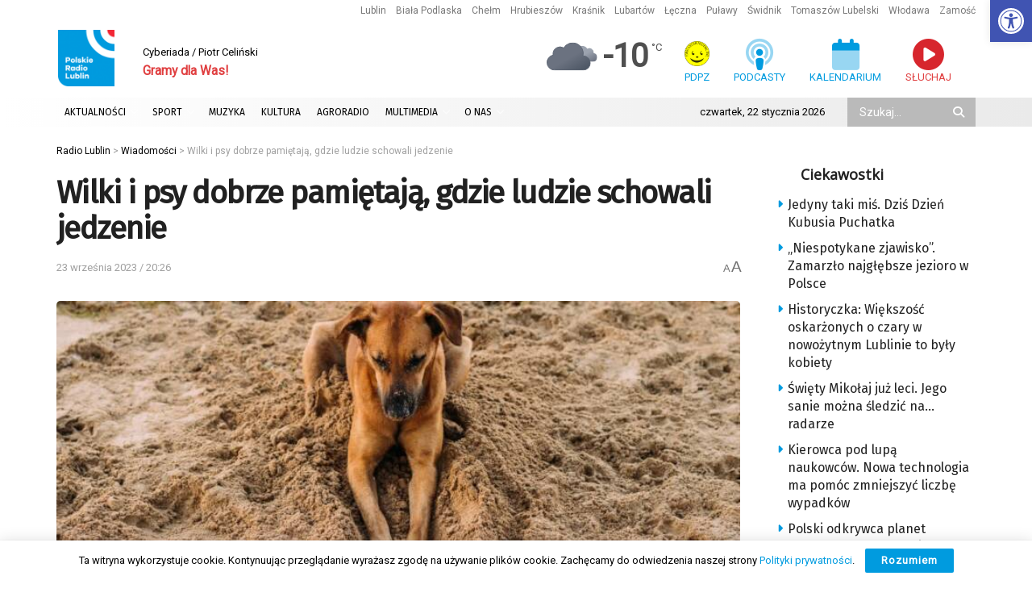

--- FILE ---
content_type: text/html; charset=utf-8
request_url: https://www.google.com/recaptcha/api2/anchor?ar=1&k=6LciFMgUAAAAAGmgTBHLXytfgoaeGwstmk0gaZ83&co=aHR0cHM6Ly9yYWRpby5sdWJsaW4ucGw6NDQz&hl=en&v=PoyoqOPhxBO7pBk68S4YbpHZ&size=invisible&anchor-ms=20000&execute-ms=30000&cb=hy2dbztkei8w
body_size: 48738
content:
<!DOCTYPE HTML><html dir="ltr" lang="en"><head><meta http-equiv="Content-Type" content="text/html; charset=UTF-8">
<meta http-equiv="X-UA-Compatible" content="IE=edge">
<title>reCAPTCHA</title>
<style type="text/css">
/* cyrillic-ext */
@font-face {
  font-family: 'Roboto';
  font-style: normal;
  font-weight: 400;
  font-stretch: 100%;
  src: url(//fonts.gstatic.com/s/roboto/v48/KFO7CnqEu92Fr1ME7kSn66aGLdTylUAMa3GUBHMdazTgWw.woff2) format('woff2');
  unicode-range: U+0460-052F, U+1C80-1C8A, U+20B4, U+2DE0-2DFF, U+A640-A69F, U+FE2E-FE2F;
}
/* cyrillic */
@font-face {
  font-family: 'Roboto';
  font-style: normal;
  font-weight: 400;
  font-stretch: 100%;
  src: url(//fonts.gstatic.com/s/roboto/v48/KFO7CnqEu92Fr1ME7kSn66aGLdTylUAMa3iUBHMdazTgWw.woff2) format('woff2');
  unicode-range: U+0301, U+0400-045F, U+0490-0491, U+04B0-04B1, U+2116;
}
/* greek-ext */
@font-face {
  font-family: 'Roboto';
  font-style: normal;
  font-weight: 400;
  font-stretch: 100%;
  src: url(//fonts.gstatic.com/s/roboto/v48/KFO7CnqEu92Fr1ME7kSn66aGLdTylUAMa3CUBHMdazTgWw.woff2) format('woff2');
  unicode-range: U+1F00-1FFF;
}
/* greek */
@font-face {
  font-family: 'Roboto';
  font-style: normal;
  font-weight: 400;
  font-stretch: 100%;
  src: url(//fonts.gstatic.com/s/roboto/v48/KFO7CnqEu92Fr1ME7kSn66aGLdTylUAMa3-UBHMdazTgWw.woff2) format('woff2');
  unicode-range: U+0370-0377, U+037A-037F, U+0384-038A, U+038C, U+038E-03A1, U+03A3-03FF;
}
/* math */
@font-face {
  font-family: 'Roboto';
  font-style: normal;
  font-weight: 400;
  font-stretch: 100%;
  src: url(//fonts.gstatic.com/s/roboto/v48/KFO7CnqEu92Fr1ME7kSn66aGLdTylUAMawCUBHMdazTgWw.woff2) format('woff2');
  unicode-range: U+0302-0303, U+0305, U+0307-0308, U+0310, U+0312, U+0315, U+031A, U+0326-0327, U+032C, U+032F-0330, U+0332-0333, U+0338, U+033A, U+0346, U+034D, U+0391-03A1, U+03A3-03A9, U+03B1-03C9, U+03D1, U+03D5-03D6, U+03F0-03F1, U+03F4-03F5, U+2016-2017, U+2034-2038, U+203C, U+2040, U+2043, U+2047, U+2050, U+2057, U+205F, U+2070-2071, U+2074-208E, U+2090-209C, U+20D0-20DC, U+20E1, U+20E5-20EF, U+2100-2112, U+2114-2115, U+2117-2121, U+2123-214F, U+2190, U+2192, U+2194-21AE, U+21B0-21E5, U+21F1-21F2, U+21F4-2211, U+2213-2214, U+2216-22FF, U+2308-230B, U+2310, U+2319, U+231C-2321, U+2336-237A, U+237C, U+2395, U+239B-23B7, U+23D0, U+23DC-23E1, U+2474-2475, U+25AF, U+25B3, U+25B7, U+25BD, U+25C1, U+25CA, U+25CC, U+25FB, U+266D-266F, U+27C0-27FF, U+2900-2AFF, U+2B0E-2B11, U+2B30-2B4C, U+2BFE, U+3030, U+FF5B, U+FF5D, U+1D400-1D7FF, U+1EE00-1EEFF;
}
/* symbols */
@font-face {
  font-family: 'Roboto';
  font-style: normal;
  font-weight: 400;
  font-stretch: 100%;
  src: url(//fonts.gstatic.com/s/roboto/v48/KFO7CnqEu92Fr1ME7kSn66aGLdTylUAMaxKUBHMdazTgWw.woff2) format('woff2');
  unicode-range: U+0001-000C, U+000E-001F, U+007F-009F, U+20DD-20E0, U+20E2-20E4, U+2150-218F, U+2190, U+2192, U+2194-2199, U+21AF, U+21E6-21F0, U+21F3, U+2218-2219, U+2299, U+22C4-22C6, U+2300-243F, U+2440-244A, U+2460-24FF, U+25A0-27BF, U+2800-28FF, U+2921-2922, U+2981, U+29BF, U+29EB, U+2B00-2BFF, U+4DC0-4DFF, U+FFF9-FFFB, U+10140-1018E, U+10190-1019C, U+101A0, U+101D0-101FD, U+102E0-102FB, U+10E60-10E7E, U+1D2C0-1D2D3, U+1D2E0-1D37F, U+1F000-1F0FF, U+1F100-1F1AD, U+1F1E6-1F1FF, U+1F30D-1F30F, U+1F315, U+1F31C, U+1F31E, U+1F320-1F32C, U+1F336, U+1F378, U+1F37D, U+1F382, U+1F393-1F39F, U+1F3A7-1F3A8, U+1F3AC-1F3AF, U+1F3C2, U+1F3C4-1F3C6, U+1F3CA-1F3CE, U+1F3D4-1F3E0, U+1F3ED, U+1F3F1-1F3F3, U+1F3F5-1F3F7, U+1F408, U+1F415, U+1F41F, U+1F426, U+1F43F, U+1F441-1F442, U+1F444, U+1F446-1F449, U+1F44C-1F44E, U+1F453, U+1F46A, U+1F47D, U+1F4A3, U+1F4B0, U+1F4B3, U+1F4B9, U+1F4BB, U+1F4BF, U+1F4C8-1F4CB, U+1F4D6, U+1F4DA, U+1F4DF, U+1F4E3-1F4E6, U+1F4EA-1F4ED, U+1F4F7, U+1F4F9-1F4FB, U+1F4FD-1F4FE, U+1F503, U+1F507-1F50B, U+1F50D, U+1F512-1F513, U+1F53E-1F54A, U+1F54F-1F5FA, U+1F610, U+1F650-1F67F, U+1F687, U+1F68D, U+1F691, U+1F694, U+1F698, U+1F6AD, U+1F6B2, U+1F6B9-1F6BA, U+1F6BC, U+1F6C6-1F6CF, U+1F6D3-1F6D7, U+1F6E0-1F6EA, U+1F6F0-1F6F3, U+1F6F7-1F6FC, U+1F700-1F7FF, U+1F800-1F80B, U+1F810-1F847, U+1F850-1F859, U+1F860-1F887, U+1F890-1F8AD, U+1F8B0-1F8BB, U+1F8C0-1F8C1, U+1F900-1F90B, U+1F93B, U+1F946, U+1F984, U+1F996, U+1F9E9, U+1FA00-1FA6F, U+1FA70-1FA7C, U+1FA80-1FA89, U+1FA8F-1FAC6, U+1FACE-1FADC, U+1FADF-1FAE9, U+1FAF0-1FAF8, U+1FB00-1FBFF;
}
/* vietnamese */
@font-face {
  font-family: 'Roboto';
  font-style: normal;
  font-weight: 400;
  font-stretch: 100%;
  src: url(//fonts.gstatic.com/s/roboto/v48/KFO7CnqEu92Fr1ME7kSn66aGLdTylUAMa3OUBHMdazTgWw.woff2) format('woff2');
  unicode-range: U+0102-0103, U+0110-0111, U+0128-0129, U+0168-0169, U+01A0-01A1, U+01AF-01B0, U+0300-0301, U+0303-0304, U+0308-0309, U+0323, U+0329, U+1EA0-1EF9, U+20AB;
}
/* latin-ext */
@font-face {
  font-family: 'Roboto';
  font-style: normal;
  font-weight: 400;
  font-stretch: 100%;
  src: url(//fonts.gstatic.com/s/roboto/v48/KFO7CnqEu92Fr1ME7kSn66aGLdTylUAMa3KUBHMdazTgWw.woff2) format('woff2');
  unicode-range: U+0100-02BA, U+02BD-02C5, U+02C7-02CC, U+02CE-02D7, U+02DD-02FF, U+0304, U+0308, U+0329, U+1D00-1DBF, U+1E00-1E9F, U+1EF2-1EFF, U+2020, U+20A0-20AB, U+20AD-20C0, U+2113, U+2C60-2C7F, U+A720-A7FF;
}
/* latin */
@font-face {
  font-family: 'Roboto';
  font-style: normal;
  font-weight: 400;
  font-stretch: 100%;
  src: url(//fonts.gstatic.com/s/roboto/v48/KFO7CnqEu92Fr1ME7kSn66aGLdTylUAMa3yUBHMdazQ.woff2) format('woff2');
  unicode-range: U+0000-00FF, U+0131, U+0152-0153, U+02BB-02BC, U+02C6, U+02DA, U+02DC, U+0304, U+0308, U+0329, U+2000-206F, U+20AC, U+2122, U+2191, U+2193, U+2212, U+2215, U+FEFF, U+FFFD;
}
/* cyrillic-ext */
@font-face {
  font-family: 'Roboto';
  font-style: normal;
  font-weight: 500;
  font-stretch: 100%;
  src: url(//fonts.gstatic.com/s/roboto/v48/KFO7CnqEu92Fr1ME7kSn66aGLdTylUAMa3GUBHMdazTgWw.woff2) format('woff2');
  unicode-range: U+0460-052F, U+1C80-1C8A, U+20B4, U+2DE0-2DFF, U+A640-A69F, U+FE2E-FE2F;
}
/* cyrillic */
@font-face {
  font-family: 'Roboto';
  font-style: normal;
  font-weight: 500;
  font-stretch: 100%;
  src: url(//fonts.gstatic.com/s/roboto/v48/KFO7CnqEu92Fr1ME7kSn66aGLdTylUAMa3iUBHMdazTgWw.woff2) format('woff2');
  unicode-range: U+0301, U+0400-045F, U+0490-0491, U+04B0-04B1, U+2116;
}
/* greek-ext */
@font-face {
  font-family: 'Roboto';
  font-style: normal;
  font-weight: 500;
  font-stretch: 100%;
  src: url(//fonts.gstatic.com/s/roboto/v48/KFO7CnqEu92Fr1ME7kSn66aGLdTylUAMa3CUBHMdazTgWw.woff2) format('woff2');
  unicode-range: U+1F00-1FFF;
}
/* greek */
@font-face {
  font-family: 'Roboto';
  font-style: normal;
  font-weight: 500;
  font-stretch: 100%;
  src: url(//fonts.gstatic.com/s/roboto/v48/KFO7CnqEu92Fr1ME7kSn66aGLdTylUAMa3-UBHMdazTgWw.woff2) format('woff2');
  unicode-range: U+0370-0377, U+037A-037F, U+0384-038A, U+038C, U+038E-03A1, U+03A3-03FF;
}
/* math */
@font-face {
  font-family: 'Roboto';
  font-style: normal;
  font-weight: 500;
  font-stretch: 100%;
  src: url(//fonts.gstatic.com/s/roboto/v48/KFO7CnqEu92Fr1ME7kSn66aGLdTylUAMawCUBHMdazTgWw.woff2) format('woff2');
  unicode-range: U+0302-0303, U+0305, U+0307-0308, U+0310, U+0312, U+0315, U+031A, U+0326-0327, U+032C, U+032F-0330, U+0332-0333, U+0338, U+033A, U+0346, U+034D, U+0391-03A1, U+03A3-03A9, U+03B1-03C9, U+03D1, U+03D5-03D6, U+03F0-03F1, U+03F4-03F5, U+2016-2017, U+2034-2038, U+203C, U+2040, U+2043, U+2047, U+2050, U+2057, U+205F, U+2070-2071, U+2074-208E, U+2090-209C, U+20D0-20DC, U+20E1, U+20E5-20EF, U+2100-2112, U+2114-2115, U+2117-2121, U+2123-214F, U+2190, U+2192, U+2194-21AE, U+21B0-21E5, U+21F1-21F2, U+21F4-2211, U+2213-2214, U+2216-22FF, U+2308-230B, U+2310, U+2319, U+231C-2321, U+2336-237A, U+237C, U+2395, U+239B-23B7, U+23D0, U+23DC-23E1, U+2474-2475, U+25AF, U+25B3, U+25B7, U+25BD, U+25C1, U+25CA, U+25CC, U+25FB, U+266D-266F, U+27C0-27FF, U+2900-2AFF, U+2B0E-2B11, U+2B30-2B4C, U+2BFE, U+3030, U+FF5B, U+FF5D, U+1D400-1D7FF, U+1EE00-1EEFF;
}
/* symbols */
@font-face {
  font-family: 'Roboto';
  font-style: normal;
  font-weight: 500;
  font-stretch: 100%;
  src: url(//fonts.gstatic.com/s/roboto/v48/KFO7CnqEu92Fr1ME7kSn66aGLdTylUAMaxKUBHMdazTgWw.woff2) format('woff2');
  unicode-range: U+0001-000C, U+000E-001F, U+007F-009F, U+20DD-20E0, U+20E2-20E4, U+2150-218F, U+2190, U+2192, U+2194-2199, U+21AF, U+21E6-21F0, U+21F3, U+2218-2219, U+2299, U+22C4-22C6, U+2300-243F, U+2440-244A, U+2460-24FF, U+25A0-27BF, U+2800-28FF, U+2921-2922, U+2981, U+29BF, U+29EB, U+2B00-2BFF, U+4DC0-4DFF, U+FFF9-FFFB, U+10140-1018E, U+10190-1019C, U+101A0, U+101D0-101FD, U+102E0-102FB, U+10E60-10E7E, U+1D2C0-1D2D3, U+1D2E0-1D37F, U+1F000-1F0FF, U+1F100-1F1AD, U+1F1E6-1F1FF, U+1F30D-1F30F, U+1F315, U+1F31C, U+1F31E, U+1F320-1F32C, U+1F336, U+1F378, U+1F37D, U+1F382, U+1F393-1F39F, U+1F3A7-1F3A8, U+1F3AC-1F3AF, U+1F3C2, U+1F3C4-1F3C6, U+1F3CA-1F3CE, U+1F3D4-1F3E0, U+1F3ED, U+1F3F1-1F3F3, U+1F3F5-1F3F7, U+1F408, U+1F415, U+1F41F, U+1F426, U+1F43F, U+1F441-1F442, U+1F444, U+1F446-1F449, U+1F44C-1F44E, U+1F453, U+1F46A, U+1F47D, U+1F4A3, U+1F4B0, U+1F4B3, U+1F4B9, U+1F4BB, U+1F4BF, U+1F4C8-1F4CB, U+1F4D6, U+1F4DA, U+1F4DF, U+1F4E3-1F4E6, U+1F4EA-1F4ED, U+1F4F7, U+1F4F9-1F4FB, U+1F4FD-1F4FE, U+1F503, U+1F507-1F50B, U+1F50D, U+1F512-1F513, U+1F53E-1F54A, U+1F54F-1F5FA, U+1F610, U+1F650-1F67F, U+1F687, U+1F68D, U+1F691, U+1F694, U+1F698, U+1F6AD, U+1F6B2, U+1F6B9-1F6BA, U+1F6BC, U+1F6C6-1F6CF, U+1F6D3-1F6D7, U+1F6E0-1F6EA, U+1F6F0-1F6F3, U+1F6F7-1F6FC, U+1F700-1F7FF, U+1F800-1F80B, U+1F810-1F847, U+1F850-1F859, U+1F860-1F887, U+1F890-1F8AD, U+1F8B0-1F8BB, U+1F8C0-1F8C1, U+1F900-1F90B, U+1F93B, U+1F946, U+1F984, U+1F996, U+1F9E9, U+1FA00-1FA6F, U+1FA70-1FA7C, U+1FA80-1FA89, U+1FA8F-1FAC6, U+1FACE-1FADC, U+1FADF-1FAE9, U+1FAF0-1FAF8, U+1FB00-1FBFF;
}
/* vietnamese */
@font-face {
  font-family: 'Roboto';
  font-style: normal;
  font-weight: 500;
  font-stretch: 100%;
  src: url(//fonts.gstatic.com/s/roboto/v48/KFO7CnqEu92Fr1ME7kSn66aGLdTylUAMa3OUBHMdazTgWw.woff2) format('woff2');
  unicode-range: U+0102-0103, U+0110-0111, U+0128-0129, U+0168-0169, U+01A0-01A1, U+01AF-01B0, U+0300-0301, U+0303-0304, U+0308-0309, U+0323, U+0329, U+1EA0-1EF9, U+20AB;
}
/* latin-ext */
@font-face {
  font-family: 'Roboto';
  font-style: normal;
  font-weight: 500;
  font-stretch: 100%;
  src: url(//fonts.gstatic.com/s/roboto/v48/KFO7CnqEu92Fr1ME7kSn66aGLdTylUAMa3KUBHMdazTgWw.woff2) format('woff2');
  unicode-range: U+0100-02BA, U+02BD-02C5, U+02C7-02CC, U+02CE-02D7, U+02DD-02FF, U+0304, U+0308, U+0329, U+1D00-1DBF, U+1E00-1E9F, U+1EF2-1EFF, U+2020, U+20A0-20AB, U+20AD-20C0, U+2113, U+2C60-2C7F, U+A720-A7FF;
}
/* latin */
@font-face {
  font-family: 'Roboto';
  font-style: normal;
  font-weight: 500;
  font-stretch: 100%;
  src: url(//fonts.gstatic.com/s/roboto/v48/KFO7CnqEu92Fr1ME7kSn66aGLdTylUAMa3yUBHMdazQ.woff2) format('woff2');
  unicode-range: U+0000-00FF, U+0131, U+0152-0153, U+02BB-02BC, U+02C6, U+02DA, U+02DC, U+0304, U+0308, U+0329, U+2000-206F, U+20AC, U+2122, U+2191, U+2193, U+2212, U+2215, U+FEFF, U+FFFD;
}
/* cyrillic-ext */
@font-face {
  font-family: 'Roboto';
  font-style: normal;
  font-weight: 900;
  font-stretch: 100%;
  src: url(//fonts.gstatic.com/s/roboto/v48/KFO7CnqEu92Fr1ME7kSn66aGLdTylUAMa3GUBHMdazTgWw.woff2) format('woff2');
  unicode-range: U+0460-052F, U+1C80-1C8A, U+20B4, U+2DE0-2DFF, U+A640-A69F, U+FE2E-FE2F;
}
/* cyrillic */
@font-face {
  font-family: 'Roboto';
  font-style: normal;
  font-weight: 900;
  font-stretch: 100%;
  src: url(//fonts.gstatic.com/s/roboto/v48/KFO7CnqEu92Fr1ME7kSn66aGLdTylUAMa3iUBHMdazTgWw.woff2) format('woff2');
  unicode-range: U+0301, U+0400-045F, U+0490-0491, U+04B0-04B1, U+2116;
}
/* greek-ext */
@font-face {
  font-family: 'Roboto';
  font-style: normal;
  font-weight: 900;
  font-stretch: 100%;
  src: url(//fonts.gstatic.com/s/roboto/v48/KFO7CnqEu92Fr1ME7kSn66aGLdTylUAMa3CUBHMdazTgWw.woff2) format('woff2');
  unicode-range: U+1F00-1FFF;
}
/* greek */
@font-face {
  font-family: 'Roboto';
  font-style: normal;
  font-weight: 900;
  font-stretch: 100%;
  src: url(//fonts.gstatic.com/s/roboto/v48/KFO7CnqEu92Fr1ME7kSn66aGLdTylUAMa3-UBHMdazTgWw.woff2) format('woff2');
  unicode-range: U+0370-0377, U+037A-037F, U+0384-038A, U+038C, U+038E-03A1, U+03A3-03FF;
}
/* math */
@font-face {
  font-family: 'Roboto';
  font-style: normal;
  font-weight: 900;
  font-stretch: 100%;
  src: url(//fonts.gstatic.com/s/roboto/v48/KFO7CnqEu92Fr1ME7kSn66aGLdTylUAMawCUBHMdazTgWw.woff2) format('woff2');
  unicode-range: U+0302-0303, U+0305, U+0307-0308, U+0310, U+0312, U+0315, U+031A, U+0326-0327, U+032C, U+032F-0330, U+0332-0333, U+0338, U+033A, U+0346, U+034D, U+0391-03A1, U+03A3-03A9, U+03B1-03C9, U+03D1, U+03D5-03D6, U+03F0-03F1, U+03F4-03F5, U+2016-2017, U+2034-2038, U+203C, U+2040, U+2043, U+2047, U+2050, U+2057, U+205F, U+2070-2071, U+2074-208E, U+2090-209C, U+20D0-20DC, U+20E1, U+20E5-20EF, U+2100-2112, U+2114-2115, U+2117-2121, U+2123-214F, U+2190, U+2192, U+2194-21AE, U+21B0-21E5, U+21F1-21F2, U+21F4-2211, U+2213-2214, U+2216-22FF, U+2308-230B, U+2310, U+2319, U+231C-2321, U+2336-237A, U+237C, U+2395, U+239B-23B7, U+23D0, U+23DC-23E1, U+2474-2475, U+25AF, U+25B3, U+25B7, U+25BD, U+25C1, U+25CA, U+25CC, U+25FB, U+266D-266F, U+27C0-27FF, U+2900-2AFF, U+2B0E-2B11, U+2B30-2B4C, U+2BFE, U+3030, U+FF5B, U+FF5D, U+1D400-1D7FF, U+1EE00-1EEFF;
}
/* symbols */
@font-face {
  font-family: 'Roboto';
  font-style: normal;
  font-weight: 900;
  font-stretch: 100%;
  src: url(//fonts.gstatic.com/s/roboto/v48/KFO7CnqEu92Fr1ME7kSn66aGLdTylUAMaxKUBHMdazTgWw.woff2) format('woff2');
  unicode-range: U+0001-000C, U+000E-001F, U+007F-009F, U+20DD-20E0, U+20E2-20E4, U+2150-218F, U+2190, U+2192, U+2194-2199, U+21AF, U+21E6-21F0, U+21F3, U+2218-2219, U+2299, U+22C4-22C6, U+2300-243F, U+2440-244A, U+2460-24FF, U+25A0-27BF, U+2800-28FF, U+2921-2922, U+2981, U+29BF, U+29EB, U+2B00-2BFF, U+4DC0-4DFF, U+FFF9-FFFB, U+10140-1018E, U+10190-1019C, U+101A0, U+101D0-101FD, U+102E0-102FB, U+10E60-10E7E, U+1D2C0-1D2D3, U+1D2E0-1D37F, U+1F000-1F0FF, U+1F100-1F1AD, U+1F1E6-1F1FF, U+1F30D-1F30F, U+1F315, U+1F31C, U+1F31E, U+1F320-1F32C, U+1F336, U+1F378, U+1F37D, U+1F382, U+1F393-1F39F, U+1F3A7-1F3A8, U+1F3AC-1F3AF, U+1F3C2, U+1F3C4-1F3C6, U+1F3CA-1F3CE, U+1F3D4-1F3E0, U+1F3ED, U+1F3F1-1F3F3, U+1F3F5-1F3F7, U+1F408, U+1F415, U+1F41F, U+1F426, U+1F43F, U+1F441-1F442, U+1F444, U+1F446-1F449, U+1F44C-1F44E, U+1F453, U+1F46A, U+1F47D, U+1F4A3, U+1F4B0, U+1F4B3, U+1F4B9, U+1F4BB, U+1F4BF, U+1F4C8-1F4CB, U+1F4D6, U+1F4DA, U+1F4DF, U+1F4E3-1F4E6, U+1F4EA-1F4ED, U+1F4F7, U+1F4F9-1F4FB, U+1F4FD-1F4FE, U+1F503, U+1F507-1F50B, U+1F50D, U+1F512-1F513, U+1F53E-1F54A, U+1F54F-1F5FA, U+1F610, U+1F650-1F67F, U+1F687, U+1F68D, U+1F691, U+1F694, U+1F698, U+1F6AD, U+1F6B2, U+1F6B9-1F6BA, U+1F6BC, U+1F6C6-1F6CF, U+1F6D3-1F6D7, U+1F6E0-1F6EA, U+1F6F0-1F6F3, U+1F6F7-1F6FC, U+1F700-1F7FF, U+1F800-1F80B, U+1F810-1F847, U+1F850-1F859, U+1F860-1F887, U+1F890-1F8AD, U+1F8B0-1F8BB, U+1F8C0-1F8C1, U+1F900-1F90B, U+1F93B, U+1F946, U+1F984, U+1F996, U+1F9E9, U+1FA00-1FA6F, U+1FA70-1FA7C, U+1FA80-1FA89, U+1FA8F-1FAC6, U+1FACE-1FADC, U+1FADF-1FAE9, U+1FAF0-1FAF8, U+1FB00-1FBFF;
}
/* vietnamese */
@font-face {
  font-family: 'Roboto';
  font-style: normal;
  font-weight: 900;
  font-stretch: 100%;
  src: url(//fonts.gstatic.com/s/roboto/v48/KFO7CnqEu92Fr1ME7kSn66aGLdTylUAMa3OUBHMdazTgWw.woff2) format('woff2');
  unicode-range: U+0102-0103, U+0110-0111, U+0128-0129, U+0168-0169, U+01A0-01A1, U+01AF-01B0, U+0300-0301, U+0303-0304, U+0308-0309, U+0323, U+0329, U+1EA0-1EF9, U+20AB;
}
/* latin-ext */
@font-face {
  font-family: 'Roboto';
  font-style: normal;
  font-weight: 900;
  font-stretch: 100%;
  src: url(//fonts.gstatic.com/s/roboto/v48/KFO7CnqEu92Fr1ME7kSn66aGLdTylUAMa3KUBHMdazTgWw.woff2) format('woff2');
  unicode-range: U+0100-02BA, U+02BD-02C5, U+02C7-02CC, U+02CE-02D7, U+02DD-02FF, U+0304, U+0308, U+0329, U+1D00-1DBF, U+1E00-1E9F, U+1EF2-1EFF, U+2020, U+20A0-20AB, U+20AD-20C0, U+2113, U+2C60-2C7F, U+A720-A7FF;
}
/* latin */
@font-face {
  font-family: 'Roboto';
  font-style: normal;
  font-weight: 900;
  font-stretch: 100%;
  src: url(//fonts.gstatic.com/s/roboto/v48/KFO7CnqEu92Fr1ME7kSn66aGLdTylUAMa3yUBHMdazQ.woff2) format('woff2');
  unicode-range: U+0000-00FF, U+0131, U+0152-0153, U+02BB-02BC, U+02C6, U+02DA, U+02DC, U+0304, U+0308, U+0329, U+2000-206F, U+20AC, U+2122, U+2191, U+2193, U+2212, U+2215, U+FEFF, U+FFFD;
}

</style>
<link rel="stylesheet" type="text/css" href="https://www.gstatic.com/recaptcha/releases/PoyoqOPhxBO7pBk68S4YbpHZ/styles__ltr.css">
<script nonce="YAHpNYIO7oFT2M0Wdk15QA" type="text/javascript">window['__recaptcha_api'] = 'https://www.google.com/recaptcha/api2/';</script>
<script type="text/javascript" src="https://www.gstatic.com/recaptcha/releases/PoyoqOPhxBO7pBk68S4YbpHZ/recaptcha__en.js" nonce="YAHpNYIO7oFT2M0Wdk15QA">
      
    </script></head>
<body><div id="rc-anchor-alert" class="rc-anchor-alert"></div>
<input type="hidden" id="recaptcha-token" value="[base64]">
<script type="text/javascript" nonce="YAHpNYIO7oFT2M0Wdk15QA">
      recaptcha.anchor.Main.init("[\x22ainput\x22,[\x22bgdata\x22,\x22\x22,\[base64]/[base64]/[base64]/[base64]/[base64]/UltsKytdPUU6KEU8MjA0OD9SW2wrK109RT4+NnwxOTI6KChFJjY0NTEyKT09NTUyOTYmJk0rMTxjLmxlbmd0aCYmKGMuY2hhckNvZGVBdChNKzEpJjY0NTEyKT09NTYzMjA/[base64]/[base64]/[base64]/[base64]/[base64]/[base64]/[base64]\x22,\[base64]\\u003d\\u003d\x22,\x22InzCgGE3wqbDtGPDicK7w5jCpUQTw7DCqjoFwp3Cr8OQwpLDtsKmE2vCgMKmCiwbwokMwpVZwqrDqFLCrC/Dp29UV8Kew4YTfcKGwpIwXVfDrMOSPDhSNMKIw5jDnh3CuiURFH9Nw5rCqMOYQ8Oqw5xmwrBYwoYLw7ZYbsKsw5fDn8OpIgXDlsO/wonCvMOdLFPCuMKbwr/CtEHDjHvDrcOHRwQre8Ktw5VIw5vDlkPDkcOIDcKyXzzDuG7DjsKLF8OcJHQ1w7gTTcOhwo4PM8OBGDItwq/CjcOBwrJNwrY0YErDvl0vwp7DnsKVwpfDuMKdwqF6JCPCusK4E24FwrbDtMKGCQkGMcOIwq/CqgrDg8O+SnQIwo3CrMK5NcOSd1DCjMOmw6HDgMKxw4/Dn35zw4p4QBpww79VXEUeA3PDtcORO23CkHPCm0fDvcO/GEfCosKwLjjColvCn3F/CMOTwqHCikTDpV4zH17DoF/Dn8KcwrMxBFYGT8OPQMKHwr7CgsOXKT/DrgTDl8OPN8OAwp7DsMKJYGTDnH7Dnw9CwqLCtcO8EsOaYzprV37CscKtAMOCJcKhN2nCocKcOMKtSwHDjT/Dp8OpJMKgwqZRwqfCi8Odw6HDrAwaMl3DrWcSwonCqsKuSsKTwpTDozLCu8KewrrDscK3OUrCssOiPEkZw70pCHTCl8OXw63Dl8OVKVNfw5g7w5nDiU9Ow409dFrChRF3w5/DlGjDpgHDu8KMeiHDvcOhwqbDjsKRw4k4XyAsw68bGcONfcOECXrCkMKjwqfCl8OkIMOEwp0nHcOKwonCpcKqw7pOIcKUUcKhUwXCq8OBwoU+wodnwr/Dn1HCr8O4w7PCryrDhcKzwo/Di8K1IsOxc1RSw7/CswA4fsK1wrvDl8KJw4jCrMKZWcKNw6XDhsKyBMOPwqjDocKywq3Ds34mFVclw4jCrAPCnHY+w7YLFiZHwqcKQsODwrwPwp/DlsKSFMKmBXZMT2PCq8OtFR9VcsK6wrg+GcO6w53DmVIrbcKqHcOTw6bDmD7DmMO1w5paLcObw5DDnRxtwoLChsO4wqc6DTVIesOvWRDCnGohwqYow5TCoDDCiiXDiMK4w4UFwqPDpmTCt8KDw4HClhnDhcKLY8OFw48VUXnChcK1QxoCwqNpw7HCgsK0w6/DnMOMd8KywpV1fjLDusOuScKqUMO0aMO7woPCozXChMKlw4PCvVleJlMKw5p0VwfCgMKREXlaMWFIw5dzw67Cn8OGLC3CkcOROHrDqsO/w53Cm1XClcKMdMKLQcK2wrdBwrErw4/DuhTChmvCpcK2w6l7UFd3I8KFwqbDnkLDncKIEi3DsUIgwobCsMO5wrIAwrXCpMONwr/Dgy3Dlmo0amHCkRUDNcKXXMOnw5cIXcKoYsOzE0glw63CoMOZYA/CgcKawq4/[base64]/w6UjHMKnc8KacsONasKKw5Jqw5dcwodZesOOwobDjcKhw7lewprDi8Orw7tNwrNGwrMfw6fDrWZjw50yw6rDtMKhwp7CsgbCpV/ClxHDqynDhMO8wrHDvsKzwrhrDwoeIGJgcETCmiXDpMOKw53DjcKoasKBw5FqHBXCnnscSAHCmxRUYMOUGMKHGh/CoVDDngzCt1rDpgHCisOLP0hdw5vDlsOdGTDCg8K9Y8OMwqtTwrrDicOCwrLCqMOQw4PDlsO2DMKkb3rDsMKfYHYSwrrCnybCjsKTD8K4wrVAwp3CqsOOw7Afwq/ClV4uPcOBw4UoDUcPZWsJans8RsOaw5pabx/DpEDCqhIlF3rCv8ONw79KDlRNwpALZml9Myktw7lew7gqwpEIwpnCjR/DlmnCnw7CgR/Ctlw+GTAaYXfCuBJMMcO2wpXCtnnChcK/QMKrOcOEw4DDisKDMMKywrpmwpLDqAzCuMKbTgcNDjk8wrkwGC4Qw4U1wrxpHcOZFMOPwrQ8KU3CiTLDuF7Cu8OOw61Xeg5CwrzDt8K9FsOSJ8Kxwq/CuMKDbHN9MgrCkV3CisO7YsKRQcOrJGXCtsOhZMKvUcODK8OLw7rDkQ/DsEIBRsORwqfDiDvDsCQawo/CucK6w4nCiMKHOULCtMKXwqMow6HCtsOXwofCrEHDksK7wqnDpRzCsMKyw7nDuS/Dn8K5ak7CrcKXwoHDj03DnRTDrAksw7YlDsO7WMOWwoTCiDHCjMOvw5p2TcKWwq3Cn8KqYV4zwrzDsHvCnsK4woZcwpUhE8KwAMKALMO9Tys/[base64]/CjsORbsOsNsKtw7zDicOZKzoZHmLCqsO0HcODwqEhGMK0B2PDtsObBsKKEjrDoX/CpcO2w7LCsm/CisKDL8Oyw5fCshQvJQnCqDAiwpnDmsKXRcOrb8KvMsKbw4zDgCrCp8OwwrfClcKzF1BIw6TCq8O3woHCuTEFQMOkw4/CvgxewrvDhcKjw6DDp8KzwonDsMONIcOWworClzvDpWDDn0Uow5ZKw5XCpmI1wr/DqsKLw6nDtTNmGztWK8OZa8KGZ8OiScKoVSpRwqRiw4whwrB6MXPDtyghecKhB8KGwpccwrTDt8KyRBHCv0UYwoFEwqjDh18PwqE6wr9GNEfDrgVMLmJCwonCisOqPMKWG3DDn8O2wp5Iw6TDlMO/LsKgwpdYw5M/[base64]/[base64]/w5/DvMKOw6FAMWTCsMOeRBBJTFJgcsO1woMLw7l+Km1Sw6UDw5zCpsKUw7/[base64]/DnEfCjnEwOlNKRcO/w7ldX8K7Dx/CusOQwpPDgMKoZcOMV8OawqHDrRvCnsOZRUZfw4PDrSLDiMOKJMORBcKXw4nDq8KBE8KPw6bCnMOoZMOJw7/[base64]/w78KdBvDrXvCvzfCpsOhw7nDqynCjy/CicKXwoZ+w6tbwrxiw6/CmMKcw7TConhjwq1GO3nCmsKzwoBOBltcJjhXdEbDksKyfxYHLTxGQsOPEMOTUMKtayfDscOBKQLClcK/esKXwp3DsjZOUmAYwpB6dMK9wo3DlQNaV8O5RRTDtMKXwqVXwqtmD8OjNE/DsRjCtwgUw48dw7fDnsKUw5fCu3wMI1osZ8ONA8OpHMOrw7jDgiBOwqfCgMOQdihhcMO0QcOawrLDusOjOAXDusOFw4Myw4NzQzrDpsKdPAbCr3Vow6LCisKsb8KFw4jCn108w5bDiMK+KsKcMMO+wrICBk3CkxsZU2Z/w4PCtTYnfcKWw4TCg2XDvcKGwoxpNDnCjTzCnMK9wqpYNHZOwpEwUWzCixHCkMOHDgA8wprCuUp5VlwbUV5hTTzDqhdbw7MJw6xdF8KQw55mUcOcAcKowoZ0wo10YRp3wr7CqkZ8w7hkAsOGw507wofDhUnCizMCW8OVw5JRwrpqUMKgwoLDuCnDiy/DtMK3w6LDr1pBXnJgwovDsj8bw7vCkQ3ClE3DiW98wqoDSMKyw7F8wr9Sw4JnOcO8wpLDh8Kjw4ZuC3PDkMKpfDUoW8OYUcOiNlzDs8O5LMOQAzYoIsKgA0vDg8OBw5zDoMK1KjDDrMKow67DjsKWfjMnwq/DuFLCuWNsw6Q9X8O0w4V7wpJVAcKwwqjDhQPCh1h+wqLCvcKFNBTDp8OXw5AWHMKhNwfDqWnCtsObw4vDlmvCpsOPQFDDpQvDhxYzK8Kjw4sww4Yrw50ewoNYwpYuZF1qUUxHKMK/w7rDl8KjTkrClUjCsMOQw4xcwr/CrcKtCxPCkSROccOlPMOeQhvCqCQgLsOWPQ3CoGzDpRYpwr9kYnjDty96w5QJXWPDmE3Dr8K2bkvDul7DkmvDgcOdH3kiPWAzwoRawq4Gw6xNYyIEwrjDtsK3w7/[base64]/Cj8OWGSrCsRLCpioqwrPDn2svTMOnw5PDv3lcGxESwqrDq8KwPFY5f8OPTcKww4jCgSjDpcOPbMOjw7F1w7HCt8KSw5/Dt3fDh37DmcKfw5/CpxbDpnLCrMKKwp8mw6Zpw7ARew0Bw5/Ds8KPw4EqwojDn8KmTMOLwrQRIsO4w6dUYkTCtyBlw5l4w7kbw7gAwq/Cn8OxI2PCq0bDpwrDtTrDocKAw4jCs8OwW8OwVcOQeRRNw5xvw4LCq2bCgcO0UcKhwrpLw7fDlV90FTvClzPCsjkxwqbCnhErJDbDkMK2azlpw6xWccKHNmnCkhp6bcOjw5Ffw4TDmcKSbzfDtcKIwo1rLsO8VBTDkSobwpB3w7FzLzIiwprDkMO/w5IVRkdZERjCr8OgOMKuWMOWw4BQHgEvwo0zw7bCvQECw7fDtMKeBMO4CcKEEsKfXVLCtTBzUVzDkcKswq1GN8ONw4rCtcKTQG/[base64]/wpPDrcKiLMOQw43CkcKwRcKjAwXCnhnCuyg9ScKfw6/DucOcw4Nhw4ZaBcKWw5QjFDrDng1qZMKMMcKxbE4LwqBFB8OkfsOkw5fCm8KUwrQqcXnCgcKowqrCiRbDoW/DvMOkD8KhwoPDiWTDuD/DsjfCk1Zkw6gccMO6wqHCjsO8wp9nwpjDmMOiMj96w5suacK+cTtRwr0/wr7DsGNkb1nCoyvCgcK3w4odecOUwr4bw6MMw6rDscKvA1lRwpfCnkwULsKzPcKJIMOowrbCi083c8K5wqfDrMOVMFVYw4DDicKNwpAZdcKWw7/DtDlDM1rDpAzDj8OMw54uw7vDo8Kfwq/[base64]/CncKJQcODw4kFIMKBbsKOwoXCpRZQVHRsD8KXw65YwoldwpsMwp7CgBPCpMOOw4Mtw43DgBgSw5kRQcOIPRrCj8K9w4DDtDDDlsK7wr/CgDBmwqZNw4kLw6suw5daDMOkKBrDjkbCvMKXECTCtMOqw7jDvsO2FFN/w7vDmUZtRCjDtUTDo1AAwqpSwo/Ck8OaADRcwrAkbsKEOA/Dr2pvacKnwqPDoxTCtsKmwrEuWxXCigxrPVfCkEQyw6LCnWh4w77CjcKpX0bCn8Ozw7fDnSd+L0E3w58GKTzDgl0KworCisKmwpTDkEnCj8O5UzPCpg/CtQprCBtjwq9Xf8K+J8OYwpjChirDvVDCjldWRSUow6AwWsKbwpZGw7I7bUtfOcO+W1bCocOpf18Mw5DDgzjCm03DhW/DkFxCG3khw5sXw6HDhkLDuSDCr8Opw6Ajw4zCpx0PSQ0VwpjCiXVVBwI0QxzCnsOFwo4Zw7YcwpoIGMOYf8Kww6IEw5csbVnCqMO9w55mwqPCgiMzw4B+QMK0wp3DlsKLVsOmPmHCsMOUw4jDmz88YEIsw4t8P8K5N8KhdhfCvsOmw6/DqsOdB8OcIEI9LUlZwofCuiMQw6HDuFHCg2M0woHCjsOrw7rDlC3DlMK/L2czPsKmw4jDg1VTwo7DtsO4w5zDqsK+Nm/Ck0BqEideXlXDgnjCtVjDj1QewokNw7rDgMOSXG8Lw6LDqcO7w5kweFfDo8OgDcOJEMOPRcKZwqd1FGMow5BTwrPCnEHDoMKPfcKLw7vCqMKZw5/[base64]/Di2PCp8KfwpvDqkt0w6/[base64]/CrMKgwr/CgsKOTShXw7PCi8KgaMKaw4/[base64]/DpDfCmmXCl0fDrlNXwr9Lwp/[base64]/Ck8OSw4PCksOfacKfTR8nwrk5w40LYMKFw4xWeARrw5V7TE1ZGsOVw5TCl8ONKcOWwpfDgg/DglzCkAjClDYRZcOZw7p/wqxMw6M6wq0dwrzCoT3CkUR1E15HZh3DicOvWsOCe23ClsKuw7hMHgkgEMOcwq4HA1g/wroyGcKZwpwVKhLCuk/[base64]/NMK4ZMOJdcOnN1jDpQzCtV4Ywog0c24xwpvCr8OWw7HCjsK/Uk7DmCNHwolVw4pCU8KnCwLDq1B9McOuLMKcwqzDtMKVVW5XM8OdLWN1w53CrwcHOH9MWmtVRWs/bsO7VsK3wrdMGcOSDcONOMKVBMOkM8OZIMKGEsOQwrMvwqEiFcOWw4xzVVEZGl5hZ8KbeBIXA0pawr/DmcO4w7xHw497wpM7woN6cit8c2fDoMKvw7MibF3Dk8OxdcKnw6fDgcOYbsKwBjXDo1/CqAstwrLClMO7XTDDm8KFX8KMw50zw6/Dq3wVwrdMCHwKwrnDh1PCtsOJCMOhw4/DhcOHwrzCiAfDocKweMO2wrYVw7PDiMKQwo3ChcOxSMO5YU9LY8KPLxDDhB7DlcKPE8O+w6LDksOiB1xowq/DisOjwpIsw4HCoxfDqcO9w6jDoMOqw4fDtMOpw4QYRhZLZ1zDgUUHwrkMwq5ZV3kFAw/DlMOTw57DpF/[base64]/[base64]/CohzCqivCmiTCvlzDuQHCnMOTwpPDnD7CtWJxRcKQwq/DuzbCjUHCv2hkw7Ifwr/Dt8OJw4TCqSRxZ8Ogw4DCgsKsJsOfw5rDucKaw5jDhAdfw6EWwqFhwqkBwp7DqBc2w4pIBULChcObMi/[base64]/DsFQDNht0f8OUwojCm2bCri1vwrvDqh8rdlslJcORFm3ClcKjwp7Dk8ObXl7DpWNxGMKOwqEYWGnCkMOywoNZLnIxe8O9w7/[base64]/wqLCoMOXbx7CiMKkw4PDnjLDocOYw6fCvcKhwpBDNHTClsKCQMO0cj3Cv8KLwrPCii5owrfDkVU/wq7CoR90wqvCmcK0wqJaw5E3wovDqcKsasOgwrHDtAQjw7MZwrM4w6DDicK6wpc5w6h1FMOOPjrDonXDoMOhw7UXw40yw4YEw78/f1tbIMKRPsKnwpkLHmfDr2vDs8KaS1sTI8KoM1pTw6kKw7HDsMOKw47Cq8KqJsKSUsO5DEDDi8KYOMKowqzCvcOeCcOXwobChhzDkynDpgzDgDI1HcKeMsOXXDPDsMKrIQ0Fw6PCtjbDjzoRw4HDmsOPw4Mow6/DrMObNsKUIsKHcsOlwr8mHSDCjFdhXx/Dr8OaUkIeDcK/[base64]/[base64]/DncKqw45hEj/Cqx/DuHsBw5/Dl257wqfCnwxiwqXCuBpUw7bCrXgewo4VwoQcwqMswo58wqgScsKjwpTDkhbCtMKlJcKiW8K0wprCnBlXXwA9ecKiwpfCmcOwMcOVwrFqwoZCCThow5nChHQowqTClSgawqjCkEFGwoIWw7TDsyMbwrs/w7nCo8KFeFHDhiZUOsOyVcKrw5vDrcOPaB0iKcO+w6HCixrDi8KOw4/CqMOkY8KXDjMcYi0Aw5jCgVBmw4LCgMKlwoh/[base64]/w7bDgsOeccKfw5DCgsOtN0/[base64]/CjMK8McO9b8O9U8K9w5DDqHjDvjjDiMOvFMOdKgfCunRNEMOpw6g1WsOSw7YpN8Oow6JowrJvSMOuwoLDt8KuRxkKwqfDu8KhOGrDglvCp8KTBDfDuSNrPEd3w4/Cv3bDshzDlxojWGHDoR/CvGxXfxQDw4TDrMOWQnvDm1x1FgpwW8ODwrfDoXZnw4Q0w7kLw7cdwpDCl8OVHAHDn8K4woUUw4XCslQCw44MHF4/EFPCoHvDoX9+w4l0QcOfJ1YawqHCi8KKwq/DpgJcHMO7w50QEW8Kw7vCisKKw63CmcOLw4LCpMKiwoLDp8KKDV1zwoTDjRZeIwrCvMKQAcO8wobDiMO8w78Vw6fCosKwwp7Cg8K4KF/CrjZZw6rCr0PCjE3DrsO8w6ccesKOU8KGMVXClA8Kw4/CkcK/[base64]/Cv8KvKGDCrXAkesOVw4jCk8KawrZOJFwRGhrCiAdhwrTCjkN/w4DCt8Ohw4/CmcOrwqjCn2vDvsO+w6PCoHPDqFbCsMKOUwpxwolLd0bCnsKkw5bDqVHDqUvDmsOEYz1twoZPwoMSbiRJW289VRVOFsKhNcOWJsKYwpTCngHCkcKLw79zSjdpIxnCuX4/w7/Cj8O0w6XCtF1nwpfDngJTw6bCv1lTw5M+YMKEwpB/HMKcw6ooZw8Vw5nDmEFpC0dyY8OVw4hrVSwGbMKbURPDk8KwEgvCrcKdL8OkJ1rDoMKLw7pnA8KCw6p0w5jDsXFpw6jCnHjDkWTCoMKIw4TDlAVnEcOaw5MJdivCgsKcD3YRwokNI8OvQyAmbsOgwp93dMKOw5nDpn/CocKuwp4Iw7NjLcOyw6UOSy4Xcx4Gw4oSOSvDsnsjw7jDkMKIWkwQcMK/LcKlDwR7wq/Cok5ZeRcrPcKLwq/[base64]/CogbDjRnDoQXCsMOzwrh5w74Uw57DsHjCvsKpQcKTw4YyaXBOw6cWwr5WDXFUf8Kaw4ddwqHDrBY4wp/CvUHCmlHDvXBlwo7Du8Ogw7TCqBRmwqZ5w65NG8OHwr7CncOQwoTCucKtcUMdwqbCssKrewHDjMOhw78gw6DDpsK5wpFJd0/[base64]/[base64]/[base64]/DqUnDkm5Fw5ohwpMUw5PDncOmwpPDlcKmw4gpLMKQw4DCoSXDosOhW1jCnVDCrMOgWy7CjMKgQlfCpMO0wrcrD3k9w6vDmzMudcOFCsOUwpfCmGDCkcKCSsKxworDghQkHwnCl1jDhMKZwrUBwr/CmsOgw6HDgmXCh8Oaw7/[base64]/DlCxaw7AVw5ANw7nCl2jCul9iw5TCjiU/[base64]/CkHvDow7Cin9ew7cOwp9CwqPCkwRkwpzChDMwHMOfwptGwpfCt8K/[base64]/[base64]/wrvCvnzCsxdZBcK2wrXClAIMYcKgNcO3ayYfw7/[base64]/Cu8KowpU6YAHDhcO3wo7CpsKlwpkbwonDrwk7UHrCmDjCiEwsQkDDojgvwonCuAAgQ8O/DVpve8KdwqXDucObw5TDrmodZMKUKcKYPMO2w50Ca8K8IsKiwoLDt2LCtcOOwqRGwoXCpxE1DD7Cp8OawoNkNEwNw79fw5kLQsOKw5rCskI4w7sALCLDm8K8w5RtwozDhMK/YcKZXDZoBQlbdMO+wq/CiMK4QTFuw481w4vDiMOGw4s1w5DDnD4nw6nCmWTChlfCmcKUwrsGwpHCmsOcwq0swoHDlcOvw5rDssOYaMONC0rDsFArwqfCl8K8w5N7wqTDocOvwqE/OgTCvMOBwowkw7RbwoLCvFBPw4Ekw43DnwRfwosHbl/ClsOWw7QKMi8gwq3CjMOyIFFSbcKpw5Udw79vcRR7d8OPwqtbOkNjHmsJwrNWYMOCw7phwro5w5jDusKow4h0FMKAZUDDlMOEw5/[base64]/Cs8OnGCRkw5fDtmRgw7sWDCYkHGwOwq3CjMOow6XDssOqwooJw5BRPGIqwqg7LkzChsOlw4/DpcK+w7XDqRrDlkAAw6fCkcOoFsOgVwbDnn7Dp0fDuMKyaw9SQmvCpAbDqMKVwqY2FQhMwqXDsDILNHnCpH/DhwY4VyPCn8KVUcOybRZiwqBQOsKbw5Y1VkYQRsOEw6vCvsK1KDpKw6nCocKBYmBUTcK4A8KUaXjCmWk8wrfDr8Kpwq0WGTjDhMKJHMKuAifCswvDmsOpRDZ/REHCvMKjw6siwrgNZMK+bsO2w7vDgcOyVhhBwrZAL8OuPsOqwq7Cv2BXbMKrwrtGR1taVcKEwp3CrFPClcOqw4bDqsKwwqzCjsKlKsKdcTIaJVXDm8KNw4QmHcOsw6vCjWLCucOFw7PCjsKUwrLDgMK8w7XCm8KUwo4Rw4liwr/Ck8KNV2XDt8K+BXRgw48mHTkPw5jDnU/CnhHCmMKhw7o/TiXCgnczw7/CinDDgsK+d8KFdMKBaR7CpMObdGvDiA0+QcOvDsOjw4dmw615HBdpwrljw7kcd8OILMO6w5ReDcKuw57CiMKVfjoBw5k2w7bDgDckw5/DscK5DWzCnsKQw44WEcOYPsKdwoPDocO+DsKVSw9xwr4qLsKJUMKlw5DDvS5hwoJhOT5HwrvDgcKyAMOdwpoow7TDrMOpwoHCuytyOcKtecOwIAfDu0TCsMOPwrvCucK7wqjDnsOHB3FJwr93UXQ0TsO8dgTCm8O5c8KMQsKDw7LCgHbDgUIQw4Riw6Jgw7/DskFoD8OLw67DoURcw5h3RsKvwpDCjsO8w6gTNsKTOxxIwojDpsK/e8KLd8KYFcKDwpsowqTDriU/w5InUxE4wpXCqMO8wobCizVmd8OfwrHDuMK1PMKSFsOsaGcJw65ywoXChcKGw5vDg8OTdsKpwrV9wog2VcOlwrrCg3l7QsOvQ8OjwoteFSnDm1PDqWTDgkDDssKbw6d/w7DDq8Odw7NTCxrCoTzDnwRsw5MfKE7CuG3CkMKfw6Z/HVQHw7fClsKiw6/Co8K6ODY1w48IwoFZNz5XOsK/WAPDg8OOw7HCoMKyw4LDjMOBwqzDoTTCkMOMMS3CoDo6GVNPwpjDi8OBO8KdBsKpN0zDicKQw40tVcK/OEtMS8K6YcKnTAzCqXTDn8KHwq3DpsOxF8O0woTDqsKow57Dvkpzw5opw6EXOn4rXyVGwrvDu3XCn2XDmzHDrCrDqV7DsjfDu8OTw5wAHHXCn3F7P8O4wpsSwpfDt8Kww6Aww6UXe8OFPsKNwrF+BcKawp/CvsKSw6NHw71Xw60mwoRuR8OCw4MVTAbCqWluw5PDrlnDmcO6wodtSwbCjAIdw7h8w6dMGsOHTcK/wootwoMNw7p+wrwRd0zDlXXCjn7DugF0w77DmsK3B8O2w6jDncOAwqDDtsOIwrHDp8K4w6DCrsOdHXJjREh3wrnCtRV4VcK1MMOmJMKGwpwfwr/DqCN8w7A1woNTwqBDZGkLw6AMTVQQG8KCecKkMnA2w67DqsO3wqzDpxATecOVXCXCjcOrP8KFUnHDvsOawpg4P8OBQcKMw7IvccO+d8KywqsSwolGw7TDscK5wobCiRXDqsKvwpdQDMK5FsKvTMK/[base64]/CuEgRwqTCpcKXOsKowoXChcKXVm3Cu2HDnsKYwpPDiMOMfcOlFwjCpcKDwrPCgTLCl8OgbgjCvsKwYhojw5I8wq3Dp1/DqCzDvsKUw5ASJWfDthXDncKmZsKae8O1TsOTTgXDq1tuwrZxYcOEGj5dVhpCwpbCtsOIEXfDp8ODw6TDtMOoYkQdcS7DucK2XcOeXREyBVwdworChwB/w7XDpcObDgM1w47DqsKuwqNsw6E6w4nCgFxuw6wNDm1jw4TDgMKqwoPCh2TDnTRhfsK8J8O+woXCtsOsw74mJnVlRws4Y8O4ZMKHGcOTE3nCqsKKaMK2NMKHwr3DkwbCuw8xYh4Tw5vDsMOVN1DCksKEAE/CscKxbyfDlUzDsVrDsybClsK+w54sw4rDiVpqVn/ClsKfIsKvwq5Xd0/CksKyKTkdwqN+JiY6D0cswovCo8OswpdmwrvCmsOfL8O0AsK4M3fDvcKqPsOhOcO8w4xQAznCp8OPGMOVBMKUwrVBLBtTwpnDlUkPO8Ocw7PDlsKowrJbwrDChRJOBycJDsK8I8KAw44KwpZ/TsKZQHAvwq3CvGjDmH3Ci8KYw4fDi8KBwpAtwoZ7G8OTw57CisKDcyPCrmduwo/CpQxGw4dsSMOSVcKUECs1w6FpTMOswpHCnsKBPcKiLMKDwqEYZ0/Ck8ODKcKNcMO3DTIjw5djw44cHcOJwrjCgMK5wpQgFsOCTnAiw5VKw43CoVTDicKww5MawrzDrMKRDcK8JMKadwQOwqFJJgXDm8KEMkN3w6TCtMKpTcO1PjDClHDChRdZUsO4FcOYEsO7UsOmAcOUFcKlwq3Clx/DgwPDusKMPGzCm3XCg8OuYcO4wpXDvcOiw49Fwq/[base64]/wrMIwqXCk8Ohw4lQw4tLwqnDmMOHw4fChj3DnEvClsOScBzCtMKkEcOywo3CslHDk8Kow5JSbMO5wrFKFsKDSMO4wpM8dMOTw4/[base64]/Csn/ClMOdQcOPw70gGMOzX8Kyw5TDtzINJsOlEFvDoCjCsm1uQsO0w6DDk2ItVcOEwqJOI8OlQw7CnMK2MsKvfcO3FD3CpsOqFMO/R00lTlHDscKJCsKZwpVkLWtJw4UYBsO9w6LDqMOjLcKCwrMBZnzDrmzCu1AOMMKsAcKOw5PDjB3CtcKBP8OuW2DCg8OtWktLQi3CtBnClcOow4vDiBPDmU5LwoxuczYJF3hKVsKtwqPDmA/CkR/[base64]/CuSoWwpzDisKmw5nDlMKhwp8KwoBlGFYJd8Oww7bDgj7Ck3IKcwLDqsOnYsO6wqPDicKYw6vCusKlw6XClgl7woJWHsKXb8Obw5/DmU0awqYoR8KqLcOkw4rDiMONwqZ5EsKhwrQ4esKIcRBFw67CqcK5wo7Dlj4mSFZidMKpwofDvgFSw6JECcOowrlmc8Kuw6vDpFtowp0BwoJVwpsswrvDukDCgsKcJwTCuW/Ds8OFCm7CvcKvaD/ClMOxXmYlworDqyTDvsOLdsOCZxfDvsKnw6fDq8OfwqzDhFxfWXpGB8KGC1NbwpljYcOMwoE/dCt9w4jDukIhHS9Hw5/DgcO1PcO7w6pTwoF5w54/wpnDl3FhBxVVPGlZP3XCgcOPdTAqDW3Duj/DjgXCncOlMVsTPEIFOMOEwqfDtAVbEgYaw7TCksOYbMOfw44CQsOfHWlOIk3CvMO9Vy7CpWBFE8Kmw6HDgcK3EMKAN8OKLA3DtcOhwpnDgA/CqmdtUsKTwo7Dm8Oqw5Mcw6wBw53ChG/Dlgt9H8OVw53Ck8KJNh9+acOvwrxSwq/CpXjCocK8EVgRw5UPwoZhQ8KjRwMXRMOSU8Onw5/CvhxtwrVZwqLDmmIKwoEvw4PDmcKYUcK0w57CtwFjw61NFzAvw6XDvMKgwr/DlcKYbWfDpGfDjcK3ZQAwC3/Dk8KsH8OYTTFLOwE8CHzDu8OjC3wQUwp1wqjCux/[base64]/BEI7H8KRecO9wqvDjsKhw43DhMKrw6BGwrDCh8OYNsOmIMOESBzChsOjwo0TwroDwrIMQB/CkwjCsABUHsKfH1zDocOXGcOGeF7CoMOvJMOpYAvDqMONeyDDjkzDuMOiVMOvIRPDkcOFOWkmLWpdU8KVJi0Mw7pUVMKmw6VNw4jCt1YowpnCp8Kmw4/DrMK+NcKObSQ+JSIOa2XDiMK+I2ISDsKTTnbClsKTw6LDjGI8w6HCt8OIGzcEwrlDEcKCZMOGWGjCusOHwpNsThrDn8OJC8Ojw4oxwozCgUjCpTbDvjh7w5k1wrPDksOJwrIaGHbDkMKdwqTDuAgow4nDpcKKXMKZw5nDoQrDtcOowpbDs8KhwonDpcOlwp/DsH/Dg8O3w75OZmZOwqHDp8OFw6/DmTgdBzbCqVZvRMKzDMOew5XDsMKPw7ZMwrluMMOAJTXDhHjDiAXCj8OQH8O4w5U8AMOZZcK9wo3CucO1RcO/RcKUwqvCkmptU8KvbTnCpl/[base64]/CiF1MMOOwpjDtA3Dr8Onw4DDj3DCg8K4wrUKHV7ChMKYC8K3WHZ0w4lQwqLCtsKnwoDCgcKew7xrUsOqw6FLL8OjIkxKdnbCmHvClxnDiMKFwrzCiMKSwo/CiiRLEMO9WSXDhMKEwp9fFEbDhnPDvXDDpMK6wrbDrMK3w55CMg3CkB/CpUhdEsO6wqfDqBLCjl7CnVttEsK/wrwNAwYIIsKvwq8Tw7rCnsO/[base64]/[base64]/[base64]/DmsK/[base64]/wqN9w7vDp8O3GR0ww4XCv8O6EX5tw7fDryHDj1LDgcOrCsOPHxoKw4HDiQvDghrDth9Ow6NJNsOywrnDuBJdw69KwqswScObwrU2AQjDixPDt8KmwrV2LcKdw4lsw7dMwrh8w71Ewo5rw4rCn8OHVkHCt0Qkw5MIwrrCvG/CjGEhw7VMw70hw5MOwqvDiRwJdsKbSsO3w6HCh8Oqw45jwqLDo8Okwo3DsHIiwrU1w4TDmyvCoVfDrmPCsDrCr8O1w7HDg8O9aWcWwpcvw7zCnlTCtcO7wqXDjjsHOl/DgMK7XV0LLMK6STwLwojDrzfCjcK/OHXCvMOsCsOWw4jCnMOYw4jDlMK4wrbChFdgwrohJsO1wpYVwq1bwqfCkB7DqMOwbDnCtMOhLGzChcOkSmByKMO0S8KhwqHCmcOrwrHDtVASa37DmcK5wqFGwr/DlgDCn8Kbw6/DpcORw7M3w6TDisKWRC/[base64]/Dk8OgG8KQTsOYHMOOBsO/RMK7w6jDnXjCjHfDj01hO8Kpw7vCpMO4w6DDh8OiYMOdwrHDkmEeDBXCtibCmB1oJMKcw6LCqjLDi0BvJcOnw748wqVCXHrCnQosEMKHwp/Cg8K9wpxmS8KBW8Khw7N5wrQiwq/DjcKGwpEoanfClcO/wr0fwoYCHcObX8Kiw7nDqBM0MMOlXMOwwq/DncOPdXxMw5HDiF/Dr2/Cv1BBRRN/TQDCnsOqRFQNwonCjW7Ci37Cr8K3woTDjMKafDHClDjCkRxoQFfDt17CvDbCvsOrMT/DvMKww4LDmUVpw5d9w4zCiFDCtcOWG8Ksw7TDn8OqwoXCmjViw4LDhCd1w4bCjsO7wozDnm1CwqTCi1/DucKoC8KGwr/CuVUHwo4mYDvCnsOdwoIOwr49UWtswrPDi1Vaw6NywpPDk1cZZyY7w545wpTCkGQ3w7dUw7LDv1bDlcOVJcO2w5/DmsKccMOvw48qbsKuwqAww7ocw5/[base64]/CiGzCl0fDoVLDrhnCrsOiwq9RT8OMVVxQJcKNDMKxHzpDHQTCgw3Dr8OTw4HDr3ZVwqswaEMwwowwwpNLw6TCrmDCiktlw7oHB03DhcKWw7/Cs8OXGnFnWsK7HFkkwqdPU8KuBMO7VMKMw699w47DrsOew41Bw5AoZsOXw5TDp2PDrjM7w7DCr8OIZsKVwol3Ug7CrCHDrsKiGMOUe8KcCzrClXIVKcK/w5vCnsOiwr5Pw5LCiMOlF8OsYSlBOcKgDQp0RHjChsKyw5IzwqbDkCjDrsKeU8Ozw50QYsKfw4jCg8K6WwHDrm/ClcKjRcKfw4fCjT3CgicbIMOzIsKWwoXDgTzDmsOdwq3CvMKOwqEUX2XCqMOKWDIvLcO+w64jw4Ijw7LCiV5Hw6cvwrHCuSIPfEcBKVrCiMOJf8KbYF8Fw5FlMsODwoA+FMKMwoU2w6nDi0gDRMKfNXJ3PsOZb2/[base64]/[base64]/[base64]/Z3zDocO7wrvCvl7CrcOFwrtOQMOcwqRrGcOuTBPCgFZhwoN1FULDlQbCuTLCvsK3E8K1FlbDgMOnwrTDtmJDw5/Cu8O0wrPClMOeCMKUCVZRFcKKwqJMGzHCp3nCoEfDv8ONFFMlw4hAJxlrU8O7wo3CnsO4Nn7DlXZwTSpcElnDt2pVGhzDvnbDnDR1QXHCvcOxw7/DrMKswpXCmFsvw6/CpsKcwqQNGsO4d8K/[base64]/[base64]/F8KUJ8KxwqvDnsKAw4koe0XCk0bCt2R+U1Qjwp0bwobCosOGwqcdUcKPw6jCmDXDnBLDsgTDgMKVw4U+wovDtMOJQMKccMK9wrp4wrsbCUjDqMKmwoTCoMKzOVzCuMKewpPDohg/w48hwqgqw5NaVilow4vDnMK/[base64]/w6dJwrXClcOlwqBEO33DmsK3w64JTsK0w6A8wr4Ew5/CjTnDmH1Qw5HDlsOBw6o9w5cVPMODd8KewrfDqFXCr1DCiijDv8KSA8O5Y8KpZMKjDsOuwo5ww4/[base64]/[base64]/w5UNXcOJbhLDszhfwp/CqcOERwDCvT5Jw6MJHMOpwrbDohLCscOfMxzDqcOnRVTDjMOHBCfCv2zDqXouTsKcw4IlwrLDvgTCpsKrw7/CpMKHasOLwq5owoPDt8OzwplZw5rCnsKtdcOfw5sRXMO7TwB0w6XDhsKtwroPI3HDpUzCjwcCXA97w5bCvcOAwrvCssK8ecKkw7fDrW4BGMKjwptkwq/DhMKWDhHCrMKnw5bCng0iw43CgFdYwpskK8KJw5clLMOtZcK4FcO2D8Okw4DDgRnCnMOlcGkPIHDCqsOHUMKtLXt/ZTwKw5B8wq5sUsOlw6o7ZTsnP8OqbcO9w5/DnRPCtcO9wqbDrCrDmyrDosK+X8O7wpp0B8KLAMKseTXDqsOPwp3DvHBawrnDq8KAXifDicKzwobChVfDoMKkeTUTw41aA8OhwoElw7XDmTnDnBAveMOgwow4M8K0RH7CnTMJw4fCosO7Z8Kvwo/Cml7CosOSRy/CnxvCrMO/[base64]/CugfDicO5C202AC/DqzYPw6wOOSbChMK1eF0hN8K8wrFMw7TClh7DqcKMw6hvw5nDlsKuwo9qIMKEw5Fww7nCpMODcnfDjgTCj8K1wqBWbQnCmcOrCg/DhsOMd8KDYgdLeMK7w5LCqsKxNXPDicOYwpMJfkXDqsOIciXCqsOgeAzDvcKFwqxKwoLDhmLDmyx5w5cmCMO+wowFw6p4DsO8e0QlKHMcesOZTSQ1bcOpw58vYyTDklHCnFYYXS9Bw6PCmsK7EMOCw7tHQ8KqwpJ3KA/[base64]/DsxQBw5jCrcOTNMKOQSPDo14FWWbDhx1cIsK1eMK4NcOZw4XDscKvKjY4BsO1fTvDg8Kywp16ZnUXQMOMPwpow7LCtsK4RMOuK8OXw6bDtMOXEcKUT8K4w7nCnMOZwpZFw6LCg1gQc0RzXsKXGsKcQ1/Dl8Oew4EGIHwNwoXCjcOjScOvHWjCmsK4dGV8w4BeT8OccMKywoAtwoUjHcKawrxVwqcAw7rDu8KxDmocBsOSOGjCs3/Ch8Odwo1DwrMkwrYfw5PDrsO1w7rCk2TDg1LDtMOoSMK0BAtWV3nDiD/[base64]/HMOdw7Zzw6hZwqLCocOdGcK0w7IQw5VNeHbCv8O0KsKhwovCtcOFwp9dwpDCv8OhVxlKwqfDnMKnwolPw5HCp8Kmw41Dw5PChEDDlyR0JkYAw5lcwprDhm3CiRrDg0UURF97ZcOHEMO9wrDCgDbDpS/CvMO7cgAlKMKDWHJkw5M2WWsGwqc7wo/[base64]/DlcKwNsKbwr9sPk4dEAl7wqFccATDucKNB8OIL8OeScKpwrzDnMONdVZKOEs\\u003d\x22],null,[\x22conf\x22,null,\x226LciFMgUAAAAAGmgTBHLXytfgoaeGwstmk0gaZ83\x22,0,null,null,null,1,[16,21,125,63,73,95,87,41,43,42,83,102,105,109,121],[1017145,710],0,null,null,null,null,0,null,0,null,700,1,null,0,\[base64]/76lBhnEnQkZnOKMAhmv8xEZ\x22,0,0,null,null,1,null,0,0,null,null,null,0],\x22https://radio.lublin.pl:443\x22,null,[3,1,1],null,null,null,1,3600,[\x22https://www.google.com/intl/en/policies/privacy/\x22,\x22https://www.google.com/intl/en/policies/terms/\x22],\x22TphPlPa7IZ67Qyv+bmM3NEBFdWU7bvncQ/0Nkkouq7U\\u003d\x22,1,0,null,1,1769106527702,0,0,[216],null,[39,58,7,203,29],\x22RC-hTNg5zLrA71hAg\x22,null,null,null,null,null,\x220dAFcWeA4qI4YZ39uierj7JXq-avoNnDHXVb7LOy3na13jIkgczpvFPu0u3I0rAbi8aumMPCqA7QRiu5Gu19LvYAEt6umb_lHY-g\x22,1769189327485]");
    </script></body></html>

--- FILE ---
content_type: text/html; charset=utf-8
request_url: https://www.google.com/recaptcha/api2/aframe
body_size: -271
content:
<!DOCTYPE HTML><html><head><meta http-equiv="content-type" content="text/html; charset=UTF-8"></head><body><script nonce="V6JZgGmnV7C_kVLdHRs1Eg">/** Anti-fraud and anti-abuse applications only. See google.com/recaptcha */ try{var clients={'sodar':'https://pagead2.googlesyndication.com/pagead/sodar?'};window.addEventListener("message",function(a){try{if(a.source===window.parent){var b=JSON.parse(a.data);var c=clients[b['id']];if(c){var d=document.createElement('img');d.src=c+b['params']+'&rc='+(localStorage.getItem("rc::a")?sessionStorage.getItem("rc::b"):"");window.document.body.appendChild(d);sessionStorage.setItem("rc::e",parseInt(sessionStorage.getItem("rc::e")||0)+1);localStorage.setItem("rc::h",'1769102929722');}}}catch(b){}});window.parent.postMessage("_grecaptcha_ready", "*");}catch(b){}</script></body></html>

--- FILE ---
content_type: text/plain
request_url: https://radio.lublin.pl/ramowka.txt?t=1769102931281
body_size: -116
content:
Cyberiada
Piotr CeliÅ„ski  